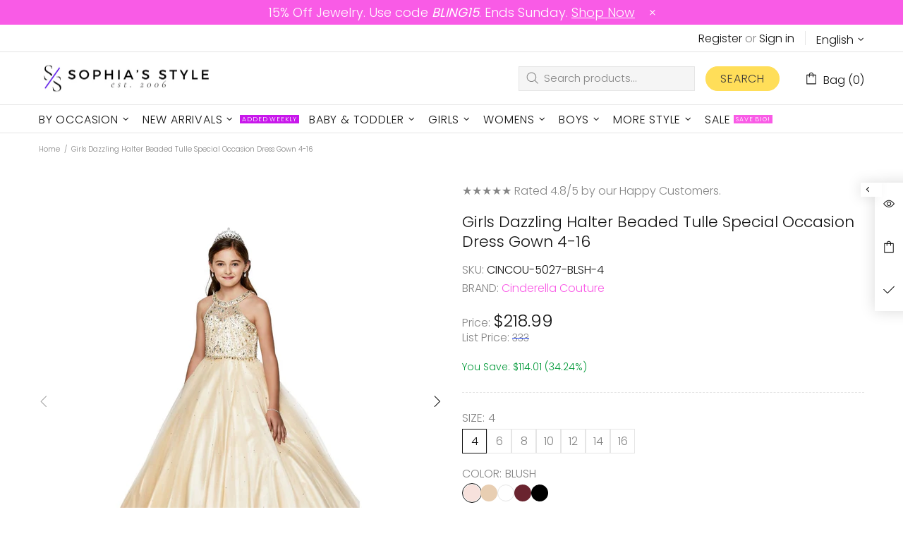

--- FILE ---
content_type: text/javascript; charset=utf-8
request_url: https://sophiasstyle.com/products/5027-girls-dazzling-halter-beaded-tulle-special-occasion-dress-4-16.js
body_size: 2887
content:
{"id":7349800632460,"title":"Girls Dazzling Halter Beaded Tulle Special Occasion Dress Gown 4-16","handle":"5027-girls-dazzling-halter-beaded-tulle-special-occasion-dress-4-16","description":"\u003cp\u003e\u003cspan\u003eIntroducing a gorgeous gown by Cinderella Couture, a breathtaking ensemble that combines elegance and charm to make your little princess shine on any special occasion.\u003c\/span\u003e\u003cbr\u003e\u003cbr\u003e\u003cspan\u003eThe halter neckline adds a touch of grace and showcases her delicate shoulders, while providing a secure and comfortable fit.\u003c\/span\u003e\u003cbr\u003e\u003cbr\u003e\u003cspan\u003eCrafted with meticulous attention to detail, this dress features a dazzling array of intricate beadwork that adds a touch of sparkle and glamour. The beads cascade down the bodice creating a mesmerizing effect that will make her feel like a true princess.\u003c\/span\u003e\u003cbr\u003e\u003cbr\u003e\u003cspan\u003eThe tulle skirt flows gracefully, offering a light and ethereal feel as she twirls and dances. It adds a touch of whimsy and femininity, making her feel like she's stepped right out of a fairytale.\u003c\/span\u003e\u003cbr\u003e\u003cbr\u003e\u003cspan\u003eDesigned with both style and comfort in mind, this special occasion dress is made from high-quality materials that are soft and gentle on her delicate skin. The carefully crafted construction ensures a comfortable fit, allowing her to move freely and enjoy every moment of the occasion.\u003c\/span\u003e\u003cbr\u003e\u003cbr\u003e\u003cspan\u003eWhether it's a wedding, pageant, birthday party, or any other special event, this very special piece by Cinderella Couture will make your little one feel like the belle of the ball. It's a true masterpiece that combines elegance, sparkle, and grace, creating a lasting impression that will be cherished for years to come.\u003c\/span\u003e\u003c\/p\u003e","published_at":"2023-07-27T04:58:48-04:00","created_at":"2023-07-27T03:18:15-04:00","vendor":"Cinderella Couture","type":"Dress","tags":["(4-6X) Little Girls Easter Dresses","(4-6X) Little Girls Flower Dresses","(4-6X) Little Girls Pageant Dresses","(7-16) Big Girls Flower Dresses","(7-16) Big Girls Pageant Dresses","10","14","16","4","6","8","Black","Cinderella Couture Girls Clothes","Dress","Dresses","Easter Dresses for Girls","Flower Girl","Flower Girl Dresses","Formal Dress for Girls","Girls","Girls Brands","Girls Clothes","Girls Dresses","Girls Junior Bridesmaid Dresses","Girls Pageant Dresses","Light Pink","Little","Little Girls Clothing 4 6X","Pageant","Pageant Clothes","Pink Blush Flower Girl Dresses","regular_priced","Special Occasion","Spring","Sweet Sixteen","Tulle \u0026 Tutu Flower Girl Dresses"],"price":21899,"price_min":21899,"price_max":23999,"available":true,"price_varies":true,"compare_at_price":0,"compare_at_price_min":0,"compare_at_price_max":0,"compare_at_price_varies":false,"variants":[{"id":41660259532940,"title":"4 \/ Blush","option1":"4","option2":"Blush","option3":null,"sku":"CINCOU-5027-BLSH-4","requires_shipping":true,"taxable":true,"featured_image":{"id":31961799688332,"product_id":7349800632460,"position":2,"created_at":"2023-07-27T03:18:15-04:00","updated_at":"2023-07-27T04:58:03-04:00","alt":"Girls Dazzling Halter Beaded Tulle Special Occasion Dress 4-16 - SophiasStyle.com","width":1001,"height":1001,"src":"https:\/\/cdn.shopify.com\/s\/files\/1\/0303\/8344\/0012\/products\/5027_BLUSH_L_0_2_e3d407db-2325-4199-9d97-e25a24d50a18.jpg?v=1690448283","variant_ids":[41660259532940,41660259565708,41660259598476,41660259631244,41660259664012,41660259696780,41660259729548]},"available":true,"name":"Girls Dazzling Halter Beaded Tulle Special Occasion Dress Gown 4-16 - 4 \/ Blush","public_title":"4 \/ Blush","options":["4","Blush"],"price":21899,"weight":599,"compare_at_price":0,"inventory_management":"shopify","barcode":"655302287149","featured_media":{"alt":"Girls Dazzling Halter Beaded Tulle Special Occasion Dress 4-16 - SophiasStyle.com","id":24326723043468,"position":2,"preview_image":{"aspect_ratio":1.0,"height":1001,"width":1001,"src":"https:\/\/cdn.shopify.com\/s\/files\/1\/0303\/8344\/0012\/products\/5027_BLUSH_L_0_2_e3d407db-2325-4199-9d97-e25a24d50a18.jpg?v=1690448283"}},"requires_selling_plan":false,"selling_plan_allocations":[]},{"id":41660259565708,"title":"6 \/ Blush","option1":"6","option2":"Blush","option3":null,"sku":"CINCOU-5027-BLSH-6","requires_shipping":true,"taxable":true,"featured_image":{"id":31961799688332,"product_id":7349800632460,"position":2,"created_at":"2023-07-27T03:18:15-04:00","updated_at":"2023-07-27T04:58:03-04:00","alt":"Girls Dazzling Halter Beaded Tulle Special Occasion Dress 4-16 - SophiasStyle.com","width":1001,"height":1001,"src":"https:\/\/cdn.shopify.com\/s\/files\/1\/0303\/8344\/0012\/products\/5027_BLUSH_L_0_2_e3d407db-2325-4199-9d97-e25a24d50a18.jpg?v=1690448283","variant_ids":[41660259532940,41660259565708,41660259598476,41660259631244,41660259664012,41660259696780,41660259729548]},"available":true,"name":"Girls Dazzling Halter Beaded Tulle Special Occasion Dress Gown 4-16 - 6 \/ Blush","public_title":"6 \/ Blush","options":["6","Blush"],"price":21899,"weight":680,"compare_at_price":0,"inventory_management":"shopify","barcode":"655302287156","featured_media":{"alt":"Girls Dazzling Halter Beaded Tulle Special Occasion Dress 4-16 - SophiasStyle.com","id":24326723043468,"position":2,"preview_image":{"aspect_ratio":1.0,"height":1001,"width":1001,"src":"https:\/\/cdn.shopify.com\/s\/files\/1\/0303\/8344\/0012\/products\/5027_BLUSH_L_0_2_e3d407db-2325-4199-9d97-e25a24d50a18.jpg?v=1690448283"}},"requires_selling_plan":false,"selling_plan_allocations":[]},{"id":41660259598476,"title":"8 \/ Blush","option1":"8","option2":"Blush","option3":null,"sku":"CINCOU-5027-BLSH-8","requires_shipping":true,"taxable":true,"featured_image":{"id":31961799688332,"product_id":7349800632460,"position":2,"created_at":"2023-07-27T03:18:15-04:00","updated_at":"2023-07-27T04:58:03-04:00","alt":"Girls Dazzling Halter Beaded Tulle Special Occasion Dress 4-16 - SophiasStyle.com","width":1001,"height":1001,"src":"https:\/\/cdn.shopify.com\/s\/files\/1\/0303\/8344\/0012\/products\/5027_BLUSH_L_0_2_e3d407db-2325-4199-9d97-e25a24d50a18.jpg?v=1690448283","variant_ids":[41660259532940,41660259565708,41660259598476,41660259631244,41660259664012,41660259696780,41660259729548]},"available":false,"name":"Girls Dazzling Halter Beaded Tulle Special Occasion Dress Gown 4-16 - 8 \/ Blush","public_title":"8 \/ Blush","options":["8","Blush"],"price":21899,"weight":794,"compare_at_price":0,"inventory_management":"shopify","barcode":"655302287163","featured_media":{"alt":"Girls Dazzling Halter Beaded Tulle Special Occasion Dress 4-16 - SophiasStyle.com","id":24326723043468,"position":2,"preview_image":{"aspect_ratio":1.0,"height":1001,"width":1001,"src":"https:\/\/cdn.shopify.com\/s\/files\/1\/0303\/8344\/0012\/products\/5027_BLUSH_L_0_2_e3d407db-2325-4199-9d97-e25a24d50a18.jpg?v=1690448283"}},"requires_selling_plan":false,"selling_plan_allocations":[]},{"id":41660259631244,"title":"10 \/ Blush","option1":"10","option2":"Blush","option3":null,"sku":"CINCOU-5027-BLSH-10","requires_shipping":true,"taxable":true,"featured_image":{"id":31961799688332,"product_id":7349800632460,"position":2,"created_at":"2023-07-27T03:18:15-04:00","updated_at":"2023-07-27T04:58:03-04:00","alt":"Girls Dazzling Halter Beaded Tulle Special Occasion Dress 4-16 - SophiasStyle.com","width":1001,"height":1001,"src":"https:\/\/cdn.shopify.com\/s\/files\/1\/0303\/8344\/0012\/products\/5027_BLUSH_L_0_2_e3d407db-2325-4199-9d97-e25a24d50a18.jpg?v=1690448283","variant_ids":[41660259532940,41660259565708,41660259598476,41660259631244,41660259664012,41660259696780,41660259729548]},"available":true,"name":"Girls Dazzling Halter Beaded Tulle Special Occasion Dress Gown 4-16 - 10 \/ Blush","public_title":"10 \/ Blush","options":["10","Blush"],"price":21899,"weight":966,"compare_at_price":0,"inventory_management":"shopify","barcode":"655302287170","featured_media":{"alt":"Girls Dazzling Halter Beaded Tulle Special Occasion Dress 4-16 - SophiasStyle.com","id":24326723043468,"position":2,"preview_image":{"aspect_ratio":1.0,"height":1001,"width":1001,"src":"https:\/\/cdn.shopify.com\/s\/files\/1\/0303\/8344\/0012\/products\/5027_BLUSH_L_0_2_e3d407db-2325-4199-9d97-e25a24d50a18.jpg?v=1690448283"}},"requires_selling_plan":false,"selling_plan_allocations":[]},{"id":41660259664012,"title":"12 \/ Blush","option1":"12","option2":"Blush","option3":null,"sku":"CINCOU-5027-BLSH-12","requires_shipping":true,"taxable":true,"featured_image":{"id":31961799688332,"product_id":7349800632460,"position":2,"created_at":"2023-07-27T03:18:15-04:00","updated_at":"2023-07-27T04:58:03-04:00","alt":"Girls Dazzling Halter Beaded Tulle Special Occasion Dress 4-16 - SophiasStyle.com","width":1001,"height":1001,"src":"https:\/\/cdn.shopify.com\/s\/files\/1\/0303\/8344\/0012\/products\/5027_BLUSH_L_0_2_e3d407db-2325-4199-9d97-e25a24d50a18.jpg?v=1690448283","variant_ids":[41660259532940,41660259565708,41660259598476,41660259631244,41660259664012,41660259696780,41660259729548]},"available":true,"name":"Girls Dazzling Halter Beaded Tulle Special Occasion Dress Gown 4-16 - 12 \/ Blush","public_title":"12 \/ Blush","options":["12","Blush"],"price":21899,"weight":1134,"compare_at_price":0,"inventory_management":"shopify","barcode":"655302287187","featured_media":{"alt":"Girls Dazzling Halter Beaded Tulle Special Occasion Dress 4-16 - SophiasStyle.com","id":24326723043468,"position":2,"preview_image":{"aspect_ratio":1.0,"height":1001,"width":1001,"src":"https:\/\/cdn.shopify.com\/s\/files\/1\/0303\/8344\/0012\/products\/5027_BLUSH_L_0_2_e3d407db-2325-4199-9d97-e25a24d50a18.jpg?v=1690448283"}},"requires_selling_plan":false,"selling_plan_allocations":[]},{"id":41660259696780,"title":"14 \/ Blush","option1":"14","option2":"Blush","option3":null,"sku":"CINCOU-X5027-BLSH-14","requires_shipping":true,"taxable":true,"featured_image":{"id":31961799688332,"product_id":7349800632460,"position":2,"created_at":"2023-07-27T03:18:15-04:00","updated_at":"2023-07-27T04:58:03-04:00","alt":"Girls Dazzling Halter Beaded Tulle Special Occasion Dress 4-16 - SophiasStyle.com","width":1001,"height":1001,"src":"https:\/\/cdn.shopify.com\/s\/files\/1\/0303\/8344\/0012\/products\/5027_BLUSH_L_0_2_e3d407db-2325-4199-9d97-e25a24d50a18.jpg?v=1690448283","variant_ids":[41660259532940,41660259565708,41660259598476,41660259631244,41660259664012,41660259696780,41660259729548]},"available":true,"name":"Girls Dazzling Halter Beaded Tulle Special Occasion Dress Gown 4-16 - 14 \/ Blush","public_title":"14 \/ Blush","options":["14","Blush"],"price":23999,"weight":1247,"compare_at_price":0,"inventory_management":"shopify","barcode":"655302287194","featured_media":{"alt":"Girls Dazzling Halter Beaded Tulle Special Occasion Dress 4-16 - SophiasStyle.com","id":24326723043468,"position":2,"preview_image":{"aspect_ratio":1.0,"height":1001,"width":1001,"src":"https:\/\/cdn.shopify.com\/s\/files\/1\/0303\/8344\/0012\/products\/5027_BLUSH_L_0_2_e3d407db-2325-4199-9d97-e25a24d50a18.jpg?v=1690448283"}},"requires_selling_plan":false,"selling_plan_allocations":[]},{"id":41660259729548,"title":"16 \/ Blush","option1":"16","option2":"Blush","option3":null,"sku":"CINCOU-X5027-BLSH-16","requires_shipping":true,"taxable":true,"featured_image":{"id":31961799688332,"product_id":7349800632460,"position":2,"created_at":"2023-07-27T03:18:15-04:00","updated_at":"2023-07-27T04:58:03-04:00","alt":"Girls Dazzling Halter Beaded Tulle Special Occasion Dress 4-16 - SophiasStyle.com","width":1001,"height":1001,"src":"https:\/\/cdn.shopify.com\/s\/files\/1\/0303\/8344\/0012\/products\/5027_BLUSH_L_0_2_e3d407db-2325-4199-9d97-e25a24d50a18.jpg?v=1690448283","variant_ids":[41660259532940,41660259565708,41660259598476,41660259631244,41660259664012,41660259696780,41660259729548]},"available":true,"name":"Girls Dazzling Halter Beaded Tulle Special Occasion Dress Gown 4-16 - 16 \/ Blush","public_title":"16 \/ Blush","options":["16","Blush"],"price":23999,"weight":1361,"compare_at_price":0,"inventory_management":"shopify","barcode":"655302287200","featured_media":{"alt":"Girls Dazzling Halter Beaded Tulle Special Occasion Dress 4-16 - SophiasStyle.com","id":24326723043468,"position":2,"preview_image":{"aspect_ratio":1.0,"height":1001,"width":1001,"src":"https:\/\/cdn.shopify.com\/s\/files\/1\/0303\/8344\/0012\/products\/5027_BLUSH_L_0_2_e3d407db-2325-4199-9d97-e25a24d50a18.jpg?v=1690448283"}},"requires_selling_plan":false,"selling_plan_allocations":[]},{"id":41660259762316,"title":"4 \/ Champagne","option1":"4","option2":"Champagne","option3":null,"sku":"CINCOU-5027-CHAM-4","requires_shipping":true,"taxable":true,"featured_image":{"id":31961799917708,"product_id":7349800632460,"position":1,"created_at":"2023-07-27T03:18:15-04:00","updated_at":"2025-10-03T11:01:28-04:00","alt":"Girls Dazzling Halter Beaded Tulle Special Occasion Dress 4-16 - SophiasStyle.com","width":1200,"height":1200,"src":"https:\/\/cdn.shopify.com\/s\/files\/1\/0303\/8344\/0012\/products\/special-occasion-dress-champagne-1_1_b28f895e-9fbb-4b1b-82d8-27de1ae904c8.jpg?v=1759503688","variant_ids":[41660259762316,41660259795084,41660259827852,41660259860620,41660259893388,41660259926156,41660259958924]},"available":true,"name":"Girls Dazzling Halter Beaded Tulle Special Occasion Dress Gown 4-16 - 4 \/ Champagne","public_title":"4 \/ Champagne","options":["4","Champagne"],"price":21899,"weight":599,"compare_at_price":0,"inventory_management":"shopify","barcode":"655302287217","featured_media":{"alt":"Girls Dazzling Halter Beaded Tulle Special Occasion Dress 4-16 - SophiasStyle.com","id":24326723272844,"position":1,"preview_image":{"aspect_ratio":1.0,"height":1200,"width":1200,"src":"https:\/\/cdn.shopify.com\/s\/files\/1\/0303\/8344\/0012\/products\/special-occasion-dress-champagne-1_1_b28f895e-9fbb-4b1b-82d8-27de1ae904c8.jpg?v=1759503688"}},"requires_selling_plan":false,"selling_plan_allocations":[]},{"id":41660259795084,"title":"6 \/ Champagne","option1":"6","option2":"Champagne","option3":null,"sku":"CINCOU-5027-CHAM-6","requires_shipping":true,"taxable":true,"featured_image":{"id":31961799917708,"product_id":7349800632460,"position":1,"created_at":"2023-07-27T03:18:15-04:00","updated_at":"2025-10-03T11:01:28-04:00","alt":"Girls Dazzling Halter Beaded Tulle Special Occasion Dress 4-16 - SophiasStyle.com","width":1200,"height":1200,"src":"https:\/\/cdn.shopify.com\/s\/files\/1\/0303\/8344\/0012\/products\/special-occasion-dress-champagne-1_1_b28f895e-9fbb-4b1b-82d8-27de1ae904c8.jpg?v=1759503688","variant_ids":[41660259762316,41660259795084,41660259827852,41660259860620,41660259893388,41660259926156,41660259958924]},"available":true,"name":"Girls Dazzling Halter Beaded Tulle Special Occasion Dress Gown 4-16 - 6 \/ Champagne","public_title":"6 \/ Champagne","options":["6","Champagne"],"price":21899,"weight":680,"compare_at_price":0,"inventory_management":"shopify","barcode":"655302287224","featured_media":{"alt":"Girls Dazzling Halter Beaded Tulle Special Occasion Dress 4-16 - SophiasStyle.com","id":24326723272844,"position":1,"preview_image":{"aspect_ratio":1.0,"height":1200,"width":1200,"src":"https:\/\/cdn.shopify.com\/s\/files\/1\/0303\/8344\/0012\/products\/special-occasion-dress-champagne-1_1_b28f895e-9fbb-4b1b-82d8-27de1ae904c8.jpg?v=1759503688"}},"requires_selling_plan":false,"selling_plan_allocations":[]},{"id":41660259827852,"title":"8 \/ Champagne","option1":"8","option2":"Champagne","option3":null,"sku":"CINCOU-5027-CHAM-8","requires_shipping":true,"taxable":true,"featured_image":{"id":31961799917708,"product_id":7349800632460,"position":1,"created_at":"2023-07-27T03:18:15-04:00","updated_at":"2025-10-03T11:01:28-04:00","alt":"Girls Dazzling Halter Beaded Tulle Special Occasion Dress 4-16 - SophiasStyle.com","width":1200,"height":1200,"src":"https:\/\/cdn.shopify.com\/s\/files\/1\/0303\/8344\/0012\/products\/special-occasion-dress-champagne-1_1_b28f895e-9fbb-4b1b-82d8-27de1ae904c8.jpg?v=1759503688","variant_ids":[41660259762316,41660259795084,41660259827852,41660259860620,41660259893388,41660259926156,41660259958924]},"available":true,"name":"Girls Dazzling Halter Beaded Tulle Special Occasion Dress Gown 4-16 - 8 \/ Champagne","public_title":"8 \/ Champagne","options":["8","Champagne"],"price":21899,"weight":794,"compare_at_price":0,"inventory_management":"shopify","barcode":"655302287231","featured_media":{"alt":"Girls Dazzling Halter Beaded Tulle Special Occasion Dress 4-16 - SophiasStyle.com","id":24326723272844,"position":1,"preview_image":{"aspect_ratio":1.0,"height":1200,"width":1200,"src":"https:\/\/cdn.shopify.com\/s\/files\/1\/0303\/8344\/0012\/products\/special-occasion-dress-champagne-1_1_b28f895e-9fbb-4b1b-82d8-27de1ae904c8.jpg?v=1759503688"}},"requires_selling_plan":false,"selling_plan_allocations":[]},{"id":41660259860620,"title":"10 \/ Champagne","option1":"10","option2":"Champagne","option3":null,"sku":"CINCOU-5027-CHAM-10","requires_shipping":true,"taxable":true,"featured_image":{"id":31961799917708,"product_id":7349800632460,"position":1,"created_at":"2023-07-27T03:18:15-04:00","updated_at":"2025-10-03T11:01:28-04:00","alt":"Girls Dazzling Halter Beaded Tulle Special Occasion Dress 4-16 - SophiasStyle.com","width":1200,"height":1200,"src":"https:\/\/cdn.shopify.com\/s\/files\/1\/0303\/8344\/0012\/products\/special-occasion-dress-champagne-1_1_b28f895e-9fbb-4b1b-82d8-27de1ae904c8.jpg?v=1759503688","variant_ids":[41660259762316,41660259795084,41660259827852,41660259860620,41660259893388,41660259926156,41660259958924]},"available":true,"name":"Girls Dazzling Halter Beaded Tulle Special Occasion Dress Gown 4-16 - 10 \/ Champagne","public_title":"10 \/ Champagne","options":["10","Champagne"],"price":21899,"weight":966,"compare_at_price":0,"inventory_management":"shopify","barcode":"655302287248","featured_media":{"alt":"Girls Dazzling Halter Beaded Tulle Special Occasion Dress 4-16 - SophiasStyle.com","id":24326723272844,"position":1,"preview_image":{"aspect_ratio":1.0,"height":1200,"width":1200,"src":"https:\/\/cdn.shopify.com\/s\/files\/1\/0303\/8344\/0012\/products\/special-occasion-dress-champagne-1_1_b28f895e-9fbb-4b1b-82d8-27de1ae904c8.jpg?v=1759503688"}},"requires_selling_plan":false,"selling_plan_allocations":[]},{"id":41660259893388,"title":"12 \/ Champagne","option1":"12","option2":"Champagne","option3":null,"sku":"CINCOU-5027-CHAM-12","requires_shipping":true,"taxable":true,"featured_image":{"id":31961799917708,"product_id":7349800632460,"position":1,"created_at":"2023-07-27T03:18:15-04:00","updated_at":"2025-10-03T11:01:28-04:00","alt":"Girls Dazzling Halter Beaded Tulle Special Occasion Dress 4-16 - SophiasStyle.com","width":1200,"height":1200,"src":"https:\/\/cdn.shopify.com\/s\/files\/1\/0303\/8344\/0012\/products\/special-occasion-dress-champagne-1_1_b28f895e-9fbb-4b1b-82d8-27de1ae904c8.jpg?v=1759503688","variant_ids":[41660259762316,41660259795084,41660259827852,41660259860620,41660259893388,41660259926156,41660259958924]},"available":true,"name":"Girls Dazzling Halter Beaded Tulle Special Occasion Dress Gown 4-16 - 12 \/ Champagne","public_title":"12 \/ Champagne","options":["12","Champagne"],"price":21899,"weight":1134,"compare_at_price":0,"inventory_management":"shopify","barcode":"655302287255","featured_media":{"alt":"Girls Dazzling Halter Beaded Tulle Special Occasion Dress 4-16 - SophiasStyle.com","id":24326723272844,"position":1,"preview_image":{"aspect_ratio":1.0,"height":1200,"width":1200,"src":"https:\/\/cdn.shopify.com\/s\/files\/1\/0303\/8344\/0012\/products\/special-occasion-dress-champagne-1_1_b28f895e-9fbb-4b1b-82d8-27de1ae904c8.jpg?v=1759503688"}},"requires_selling_plan":false,"selling_plan_allocations":[]},{"id":41660259926156,"title":"14 \/ Champagne","option1":"14","option2":"Champagne","option3":null,"sku":"CINCOU-X5027-CHAM-14","requires_shipping":true,"taxable":true,"featured_image":{"id":31961799917708,"product_id":7349800632460,"position":1,"created_at":"2023-07-27T03:18:15-04:00","updated_at":"2025-10-03T11:01:28-04:00","alt":"Girls Dazzling Halter Beaded Tulle Special Occasion Dress 4-16 - SophiasStyle.com","width":1200,"height":1200,"src":"https:\/\/cdn.shopify.com\/s\/files\/1\/0303\/8344\/0012\/products\/special-occasion-dress-champagne-1_1_b28f895e-9fbb-4b1b-82d8-27de1ae904c8.jpg?v=1759503688","variant_ids":[41660259762316,41660259795084,41660259827852,41660259860620,41660259893388,41660259926156,41660259958924]},"available":true,"name":"Girls Dazzling Halter Beaded Tulle Special Occasion Dress Gown 4-16 - 14 \/ Champagne","public_title":"14 \/ Champagne","options":["14","Champagne"],"price":23999,"weight":1247,"compare_at_price":0,"inventory_management":"shopify","barcode":"655302287262","featured_media":{"alt":"Girls Dazzling Halter Beaded Tulle Special Occasion Dress 4-16 - SophiasStyle.com","id":24326723272844,"position":1,"preview_image":{"aspect_ratio":1.0,"height":1200,"width":1200,"src":"https:\/\/cdn.shopify.com\/s\/files\/1\/0303\/8344\/0012\/products\/special-occasion-dress-champagne-1_1_b28f895e-9fbb-4b1b-82d8-27de1ae904c8.jpg?v=1759503688"}},"requires_selling_plan":false,"selling_plan_allocations":[]},{"id":41660259958924,"title":"16 \/ Champagne","option1":"16","option2":"Champagne","option3":null,"sku":"CINCOU-X5027-CHAM-16","requires_shipping":true,"taxable":true,"featured_image":{"id":31961799917708,"product_id":7349800632460,"position":1,"created_at":"2023-07-27T03:18:15-04:00","updated_at":"2025-10-03T11:01:28-04:00","alt":"Girls Dazzling Halter Beaded Tulle Special Occasion Dress 4-16 - SophiasStyle.com","width":1200,"height":1200,"src":"https:\/\/cdn.shopify.com\/s\/files\/1\/0303\/8344\/0012\/products\/special-occasion-dress-champagne-1_1_b28f895e-9fbb-4b1b-82d8-27de1ae904c8.jpg?v=1759503688","variant_ids":[41660259762316,41660259795084,41660259827852,41660259860620,41660259893388,41660259926156,41660259958924]},"available":true,"name":"Girls Dazzling Halter Beaded Tulle Special Occasion Dress Gown 4-16 - 16 \/ Champagne","public_title":"16 \/ Champagne","options":["16","Champagne"],"price":23999,"weight":1361,"compare_at_price":0,"inventory_management":"shopify","barcode":"655302287279","featured_media":{"alt":"Girls Dazzling Halter Beaded Tulle Special Occasion Dress 4-16 - SophiasStyle.com","id":24326723272844,"position":1,"preview_image":{"aspect_ratio":1.0,"height":1200,"width":1200,"src":"https:\/\/cdn.shopify.com\/s\/files\/1\/0303\/8344\/0012\/products\/special-occasion-dress-champagne-1_1_b28f895e-9fbb-4b1b-82d8-27de1ae904c8.jpg?v=1759503688"}},"requires_selling_plan":false,"selling_plan_allocations":[]},{"id":41660259991692,"title":"4 \/ Royal Blue","option1":"4","option2":"Royal Blue","option3":null,"sku":"CINCOU-5027-ROY-4","requires_shipping":true,"taxable":true,"featured_image":{"id":31961927352460,"product_id":7349800632460,"position":9,"created_at":"2023-07-27T04:35:27-04:00","updated_at":"2023-07-27T04:35:29-04:00","alt":"Girls Dazzling Halter Beaded Tulle Special Occasion Dress Gown 4-16 - SophiasStyle.com","width":1001,"height":1001,"src":"https:\/\/cdn.shopify.com\/s\/files\/1\/0303\/8344\/0012\/files\/Cinderella-Couture-5027-Royal-Blue-Pageant-Dress_5f20fbf6-ec71-4603-b192-d7d0829abf21.jpg?v=1690446929","variant_ids":[41660259991692,41660260024460,41660260057228,41660260089996,41660260122764,41660260155532,41660260188300]},"available":false,"name":"Girls Dazzling Halter Beaded Tulle Special Occasion Dress Gown 4-16 - 4 \/ Royal Blue","public_title":"4 \/ Royal Blue","options":["4","Royal Blue"],"price":21899,"weight":599,"compare_at_price":0,"inventory_management":"shopify","barcode":"655302287286","featured_media":{"alt":"Girls Dazzling Halter Beaded Tulle Special Occasion Dress Gown 4-16 - SophiasStyle.com","id":24326850936972,"position":9,"preview_image":{"aspect_ratio":1.0,"height":1001,"width":1001,"src":"https:\/\/cdn.shopify.com\/s\/files\/1\/0303\/8344\/0012\/files\/Cinderella-Couture-5027-Royal-Blue-Pageant-Dress_5f20fbf6-ec71-4603-b192-d7d0829abf21.jpg?v=1690446929"}},"requires_selling_plan":false,"selling_plan_allocations":[]},{"id":41660260024460,"title":"6 \/ Royal Blue","option1":"6","option2":"Royal Blue","option3":null,"sku":"CINCOU-5027-ROY-6","requires_shipping":true,"taxable":true,"featured_image":{"id":31961927352460,"product_id":7349800632460,"position":9,"created_at":"2023-07-27T04:35:27-04:00","updated_at":"2023-07-27T04:35:29-04:00","alt":"Girls Dazzling Halter Beaded Tulle Special Occasion Dress Gown 4-16 - SophiasStyle.com","width":1001,"height":1001,"src":"https:\/\/cdn.shopify.com\/s\/files\/1\/0303\/8344\/0012\/files\/Cinderella-Couture-5027-Royal-Blue-Pageant-Dress_5f20fbf6-ec71-4603-b192-d7d0829abf21.jpg?v=1690446929","variant_ids":[41660259991692,41660260024460,41660260057228,41660260089996,41660260122764,41660260155532,41660260188300]},"available":false,"name":"Girls Dazzling Halter Beaded Tulle Special Occasion Dress Gown 4-16 - 6 \/ Royal Blue","public_title":"6 \/ Royal Blue","options":["6","Royal Blue"],"price":21899,"weight":680,"compare_at_price":0,"inventory_management":"shopify","barcode":"655302287293","featured_media":{"alt":"Girls Dazzling Halter Beaded Tulle Special Occasion Dress Gown 4-16 - SophiasStyle.com","id":24326850936972,"position":9,"preview_image":{"aspect_ratio":1.0,"height":1001,"width":1001,"src":"https:\/\/cdn.shopify.com\/s\/files\/1\/0303\/8344\/0012\/files\/Cinderella-Couture-5027-Royal-Blue-Pageant-Dress_5f20fbf6-ec71-4603-b192-d7d0829abf21.jpg?v=1690446929"}},"requires_selling_plan":false,"selling_plan_allocations":[]},{"id":41660260057228,"title":"8 \/ Royal Blue","option1":"8","option2":"Royal Blue","option3":null,"sku":"CINCOU-5027-ROY-8","requires_shipping":true,"taxable":true,"featured_image":{"id":31961927352460,"product_id":7349800632460,"position":9,"created_at":"2023-07-27T04:35:27-04:00","updated_at":"2023-07-27T04:35:29-04:00","alt":"Girls Dazzling Halter Beaded Tulle Special Occasion Dress Gown 4-16 - SophiasStyle.com","width":1001,"height":1001,"src":"https:\/\/cdn.shopify.com\/s\/files\/1\/0303\/8344\/0012\/files\/Cinderella-Couture-5027-Royal-Blue-Pageant-Dress_5f20fbf6-ec71-4603-b192-d7d0829abf21.jpg?v=1690446929","variant_ids":[41660259991692,41660260024460,41660260057228,41660260089996,41660260122764,41660260155532,41660260188300]},"available":false,"name":"Girls Dazzling Halter Beaded Tulle Special Occasion Dress Gown 4-16 - 8 \/ Royal Blue","public_title":"8 \/ Royal Blue","options":["8","Royal Blue"],"price":21899,"weight":794,"compare_at_price":0,"inventory_management":"shopify","barcode":"655302287309","featured_media":{"alt":"Girls Dazzling Halter Beaded Tulle Special Occasion Dress Gown 4-16 - SophiasStyle.com","id":24326850936972,"position":9,"preview_image":{"aspect_ratio":1.0,"height":1001,"width":1001,"src":"https:\/\/cdn.shopify.com\/s\/files\/1\/0303\/8344\/0012\/files\/Cinderella-Couture-5027-Royal-Blue-Pageant-Dress_5f20fbf6-ec71-4603-b192-d7d0829abf21.jpg?v=1690446929"}},"requires_selling_plan":false,"selling_plan_allocations":[]},{"id":41660260089996,"title":"10 \/ Royal Blue","option1":"10","option2":"Royal Blue","option3":null,"sku":"CINCOU-5027-ROY-10","requires_shipping":true,"taxable":true,"featured_image":{"id":31961927352460,"product_id":7349800632460,"position":9,"created_at":"2023-07-27T04:35:27-04:00","updated_at":"2023-07-27T04:35:29-04:00","alt":"Girls Dazzling Halter Beaded Tulle Special Occasion Dress Gown 4-16 - SophiasStyle.com","width":1001,"height":1001,"src":"https:\/\/cdn.shopify.com\/s\/files\/1\/0303\/8344\/0012\/files\/Cinderella-Couture-5027-Royal-Blue-Pageant-Dress_5f20fbf6-ec71-4603-b192-d7d0829abf21.jpg?v=1690446929","variant_ids":[41660259991692,41660260024460,41660260057228,41660260089996,41660260122764,41660260155532,41660260188300]},"available":false,"name":"Girls Dazzling Halter Beaded Tulle Special Occasion Dress Gown 4-16 - 10 \/ Royal Blue","public_title":"10 \/ Royal Blue","options":["10","Royal Blue"],"price":21899,"weight":966,"compare_at_price":0,"inventory_management":"shopify","barcode":"655302287316","featured_media":{"alt":"Girls Dazzling Halter Beaded Tulle Special Occasion Dress Gown 4-16 - SophiasStyle.com","id":24326850936972,"position":9,"preview_image":{"aspect_ratio":1.0,"height":1001,"width":1001,"src":"https:\/\/cdn.shopify.com\/s\/files\/1\/0303\/8344\/0012\/files\/Cinderella-Couture-5027-Royal-Blue-Pageant-Dress_5f20fbf6-ec71-4603-b192-d7d0829abf21.jpg?v=1690446929"}},"requires_selling_plan":false,"selling_plan_allocations":[]},{"id":41660260122764,"title":"12 \/ Royal Blue","option1":"12","option2":"Royal Blue","option3":null,"sku":"CINCOU-5027-ROY-12","requires_shipping":true,"taxable":true,"featured_image":{"id":31961927352460,"product_id":7349800632460,"position":9,"created_at":"2023-07-27T04:35:27-04:00","updated_at":"2023-07-27T04:35:29-04:00","alt":"Girls Dazzling Halter Beaded Tulle Special Occasion Dress Gown 4-16 - SophiasStyle.com","width":1001,"height":1001,"src":"https:\/\/cdn.shopify.com\/s\/files\/1\/0303\/8344\/0012\/files\/Cinderella-Couture-5027-Royal-Blue-Pageant-Dress_5f20fbf6-ec71-4603-b192-d7d0829abf21.jpg?v=1690446929","variant_ids":[41660259991692,41660260024460,41660260057228,41660260089996,41660260122764,41660260155532,41660260188300]},"available":false,"name":"Girls Dazzling Halter Beaded Tulle Special Occasion Dress Gown 4-16 - 12 \/ Royal Blue","public_title":"12 \/ Royal Blue","options":["12","Royal Blue"],"price":21899,"weight":1134,"compare_at_price":0,"inventory_management":"shopify","barcode":"655302287323","featured_media":{"alt":"Girls Dazzling Halter Beaded Tulle Special Occasion Dress Gown 4-16 - SophiasStyle.com","id":24326850936972,"position":9,"preview_image":{"aspect_ratio":1.0,"height":1001,"width":1001,"src":"https:\/\/cdn.shopify.com\/s\/files\/1\/0303\/8344\/0012\/files\/Cinderella-Couture-5027-Royal-Blue-Pageant-Dress_5f20fbf6-ec71-4603-b192-d7d0829abf21.jpg?v=1690446929"}},"requires_selling_plan":false,"selling_plan_allocations":[]},{"id":41660260155532,"title":"14 \/ Royal Blue","option1":"14","option2":"Royal Blue","option3":null,"sku":"CINCOU-X5027-ROY-14","requires_shipping":true,"taxable":true,"featured_image":{"id":31961927352460,"product_id":7349800632460,"position":9,"created_at":"2023-07-27T04:35:27-04:00","updated_at":"2023-07-27T04:35:29-04:00","alt":"Girls Dazzling Halter Beaded Tulle Special Occasion Dress Gown 4-16 - SophiasStyle.com","width":1001,"height":1001,"src":"https:\/\/cdn.shopify.com\/s\/files\/1\/0303\/8344\/0012\/files\/Cinderella-Couture-5027-Royal-Blue-Pageant-Dress_5f20fbf6-ec71-4603-b192-d7d0829abf21.jpg?v=1690446929","variant_ids":[41660259991692,41660260024460,41660260057228,41660260089996,41660260122764,41660260155532,41660260188300]},"available":false,"name":"Girls Dazzling Halter Beaded Tulle Special Occasion Dress Gown 4-16 - 14 \/ Royal Blue","public_title":"14 \/ Royal Blue","options":["14","Royal Blue"],"price":23999,"weight":1247,"compare_at_price":0,"inventory_management":"shopify","barcode":"655302287330","featured_media":{"alt":"Girls Dazzling Halter Beaded Tulle Special Occasion Dress Gown 4-16 - SophiasStyle.com","id":24326850936972,"position":9,"preview_image":{"aspect_ratio":1.0,"height":1001,"width":1001,"src":"https:\/\/cdn.shopify.com\/s\/files\/1\/0303\/8344\/0012\/files\/Cinderella-Couture-5027-Royal-Blue-Pageant-Dress_5f20fbf6-ec71-4603-b192-d7d0829abf21.jpg?v=1690446929"}},"requires_selling_plan":false,"selling_plan_allocations":[]},{"id":41660260188300,"title":"16 \/ Royal Blue","option1":"16","option2":"Royal Blue","option3":null,"sku":"CINCOU-X5027-ROY-16","requires_shipping":true,"taxable":true,"featured_image":{"id":31961927352460,"product_id":7349800632460,"position":9,"created_at":"2023-07-27T04:35:27-04:00","updated_at":"2023-07-27T04:35:29-04:00","alt":"Girls Dazzling Halter Beaded Tulle Special Occasion Dress Gown 4-16 - SophiasStyle.com","width":1001,"height":1001,"src":"https:\/\/cdn.shopify.com\/s\/files\/1\/0303\/8344\/0012\/files\/Cinderella-Couture-5027-Royal-Blue-Pageant-Dress_5f20fbf6-ec71-4603-b192-d7d0829abf21.jpg?v=1690446929","variant_ids":[41660259991692,41660260024460,41660260057228,41660260089996,41660260122764,41660260155532,41660260188300]},"available":false,"name":"Girls Dazzling Halter Beaded Tulle Special Occasion Dress Gown 4-16 - 16 \/ Royal Blue","public_title":"16 \/ Royal Blue","options":["16","Royal Blue"],"price":23999,"weight":1361,"compare_at_price":0,"inventory_management":"shopify","barcode":"655302287347","featured_media":{"alt":"Girls Dazzling Halter Beaded Tulle Special Occasion Dress Gown 4-16 - SophiasStyle.com","id":24326850936972,"position":9,"preview_image":{"aspect_ratio":1.0,"height":1001,"width":1001,"src":"https:\/\/cdn.shopify.com\/s\/files\/1\/0303\/8344\/0012\/files\/Cinderella-Couture-5027-Royal-Blue-Pageant-Dress_5f20fbf6-ec71-4603-b192-d7d0829abf21.jpg?v=1690446929"}},"requires_selling_plan":false,"selling_plan_allocations":[]},{"id":41660260221068,"title":"4 \/ White","option1":"4","option2":"White","option3":null,"sku":"CINCOU-5027-WHT-4","requires_shipping":true,"taxable":true,"featured_image":{"id":31961800016012,"product_id":7349800632460,"position":5,"created_at":"2023-07-27T03:18:15-04:00","updated_at":"2023-07-27T03:18:15-04:00","alt":"Girls Dazzling Halter Beaded Tulle Special Occasion Dress 4-16 - SophiasStyle.com","width":1500,"height":2000,"src":"https:\/\/cdn.shopify.com\/s\/files\/1\/0303\/8344\/0012\/products\/5027_WHITE_1_860fa397-64c2-46bf-84fd-f9716b5f27c0.jpg?v=1690442295","variant_ids":[41660260221068,41660260253836,41660260286604,41660260319372,41660260352140,41660260384908,41660260417676]},"available":true,"name":"Girls Dazzling Halter Beaded Tulle Special Occasion Dress Gown 4-16 - 4 \/ White","public_title":"4 \/ White","options":["4","White"],"price":21899,"weight":599,"compare_at_price":0,"inventory_management":"shopify","barcode":"703364697700","featured_media":{"alt":"Girls Dazzling Halter Beaded Tulle Special Occasion Dress 4-16 - SophiasStyle.com","id":24326723371148,"position":5,"preview_image":{"aspect_ratio":0.75,"height":2000,"width":1500,"src":"https:\/\/cdn.shopify.com\/s\/files\/1\/0303\/8344\/0012\/products\/5027_WHITE_1_860fa397-64c2-46bf-84fd-f9716b5f27c0.jpg?v=1690442295"}},"requires_selling_plan":false,"selling_plan_allocations":[]},{"id":41660260253836,"title":"6 \/ White","option1":"6","option2":"White","option3":null,"sku":"CINCOU-5027-WHT-6","requires_shipping":true,"taxable":true,"featured_image":{"id":31961800016012,"product_id":7349800632460,"position":5,"created_at":"2023-07-27T03:18:15-04:00","updated_at":"2023-07-27T03:18:15-04:00","alt":"Girls Dazzling Halter Beaded Tulle Special Occasion Dress 4-16 - SophiasStyle.com","width":1500,"height":2000,"src":"https:\/\/cdn.shopify.com\/s\/files\/1\/0303\/8344\/0012\/products\/5027_WHITE_1_860fa397-64c2-46bf-84fd-f9716b5f27c0.jpg?v=1690442295","variant_ids":[41660260221068,41660260253836,41660260286604,41660260319372,41660260352140,41660260384908,41660260417676]},"available":true,"name":"Girls Dazzling Halter Beaded Tulle Special Occasion Dress Gown 4-16 - 6 \/ White","public_title":"6 \/ White","options":["6","White"],"price":21899,"weight":680,"compare_at_price":0,"inventory_management":"shopify","barcode":"703364697717","featured_media":{"alt":"Girls Dazzling Halter Beaded Tulle Special Occasion Dress 4-16 - SophiasStyle.com","id":24326723371148,"position":5,"preview_image":{"aspect_ratio":0.75,"height":2000,"width":1500,"src":"https:\/\/cdn.shopify.com\/s\/files\/1\/0303\/8344\/0012\/products\/5027_WHITE_1_860fa397-64c2-46bf-84fd-f9716b5f27c0.jpg?v=1690442295"}},"requires_selling_plan":false,"selling_plan_allocations":[]},{"id":41660260286604,"title":"8 \/ White","option1":"8","option2":"White","option3":null,"sku":"CINCOU-5027-WHT-8","requires_shipping":true,"taxable":true,"featured_image":{"id":31961800016012,"product_id":7349800632460,"position":5,"created_at":"2023-07-27T03:18:15-04:00","updated_at":"2023-07-27T03:18:15-04:00","alt":"Girls Dazzling Halter Beaded Tulle Special Occasion Dress 4-16 - SophiasStyle.com","width":1500,"height":2000,"src":"https:\/\/cdn.shopify.com\/s\/files\/1\/0303\/8344\/0012\/products\/5027_WHITE_1_860fa397-64c2-46bf-84fd-f9716b5f27c0.jpg?v=1690442295","variant_ids":[41660260221068,41660260253836,41660260286604,41660260319372,41660260352140,41660260384908,41660260417676]},"available":false,"name":"Girls Dazzling Halter Beaded Tulle Special Occasion Dress Gown 4-16 - 8 \/ White","public_title":"8 \/ White","options":["8","White"],"price":21899,"weight":794,"compare_at_price":0,"inventory_management":"shopify","barcode":"","featured_media":{"alt":"Girls Dazzling Halter Beaded Tulle Special Occasion Dress 4-16 - SophiasStyle.com","id":24326723371148,"position":5,"preview_image":{"aspect_ratio":0.75,"height":2000,"width":1500,"src":"https:\/\/cdn.shopify.com\/s\/files\/1\/0303\/8344\/0012\/products\/5027_WHITE_1_860fa397-64c2-46bf-84fd-f9716b5f27c0.jpg?v=1690442295"}},"requires_selling_plan":false,"selling_plan_allocations":[]},{"id":41660260319372,"title":"10 \/ White","option1":"10","option2":"White","option3":null,"sku":"CINCOU-5027-WHT-10","requires_shipping":true,"taxable":true,"featured_image":{"id":31961800016012,"product_id":7349800632460,"position":5,"created_at":"2023-07-27T03:18:15-04:00","updated_at":"2023-07-27T03:18:15-04:00","alt":"Girls Dazzling Halter Beaded Tulle Special Occasion Dress 4-16 - SophiasStyle.com","width":1500,"height":2000,"src":"https:\/\/cdn.shopify.com\/s\/files\/1\/0303\/8344\/0012\/products\/5027_WHITE_1_860fa397-64c2-46bf-84fd-f9716b5f27c0.jpg?v=1690442295","variant_ids":[41660260221068,41660260253836,41660260286604,41660260319372,41660260352140,41660260384908,41660260417676]},"available":true,"name":"Girls Dazzling Halter Beaded Tulle Special Occasion Dress Gown 4-16 - 10 \/ White","public_title":"10 \/ White","options":["10","White"],"price":21899,"weight":966,"compare_at_price":0,"inventory_management":"shopify","barcode":"","featured_media":{"alt":"Girls Dazzling Halter Beaded Tulle Special Occasion Dress 4-16 - SophiasStyle.com","id":24326723371148,"position":5,"preview_image":{"aspect_ratio":0.75,"height":2000,"width":1500,"src":"https:\/\/cdn.shopify.com\/s\/files\/1\/0303\/8344\/0012\/products\/5027_WHITE_1_860fa397-64c2-46bf-84fd-f9716b5f27c0.jpg?v=1690442295"}},"requires_selling_plan":false,"selling_plan_allocations":[]},{"id":41660260352140,"title":"12 \/ White","option1":"12","option2":"White","option3":null,"sku":"CINCOU-X5027-WHT-12","requires_shipping":true,"taxable":true,"featured_image":{"id":31961800016012,"product_id":7349800632460,"position":5,"created_at":"2023-07-27T03:18:15-04:00","updated_at":"2023-07-27T03:18:15-04:00","alt":"Girls Dazzling Halter Beaded Tulle Special Occasion Dress 4-16 - SophiasStyle.com","width":1500,"height":2000,"src":"https:\/\/cdn.shopify.com\/s\/files\/1\/0303\/8344\/0012\/products\/5027_WHITE_1_860fa397-64c2-46bf-84fd-f9716b5f27c0.jpg?v=1690442295","variant_ids":[41660260221068,41660260253836,41660260286604,41660260319372,41660260352140,41660260384908,41660260417676]},"available":true,"name":"Girls Dazzling Halter Beaded Tulle Special Occasion Dress Gown 4-16 - 12 \/ White","public_title":"12 \/ White","options":["12","White"],"price":23999,"weight":1134,"compare_at_price":0,"inventory_management":"shopify","barcode":"","featured_media":{"alt":"Girls Dazzling Halter Beaded Tulle Special Occasion Dress 4-16 - SophiasStyle.com","id":24326723371148,"position":5,"preview_image":{"aspect_ratio":0.75,"height":2000,"width":1500,"src":"https:\/\/cdn.shopify.com\/s\/files\/1\/0303\/8344\/0012\/products\/5027_WHITE_1_860fa397-64c2-46bf-84fd-f9716b5f27c0.jpg?v=1690442295"}},"requires_selling_plan":false,"selling_plan_allocations":[]},{"id":41660260384908,"title":"14 \/ White","option1":"14","option2":"White","option3":null,"sku":"CINCOU-X5027-WHT-14","requires_shipping":true,"taxable":true,"featured_image":{"id":31961800016012,"product_id":7349800632460,"position":5,"created_at":"2023-07-27T03:18:15-04:00","updated_at":"2023-07-27T03:18:15-04:00","alt":"Girls Dazzling Halter Beaded Tulle Special Occasion Dress 4-16 - SophiasStyle.com","width":1500,"height":2000,"src":"https:\/\/cdn.shopify.com\/s\/files\/1\/0303\/8344\/0012\/products\/5027_WHITE_1_860fa397-64c2-46bf-84fd-f9716b5f27c0.jpg?v=1690442295","variant_ids":[41660260221068,41660260253836,41660260286604,41660260319372,41660260352140,41660260384908,41660260417676]},"available":true,"name":"Girls Dazzling Halter Beaded Tulle Special Occasion Dress Gown 4-16 - 14 \/ White","public_title":"14 \/ White","options":["14","White"],"price":23999,"weight":1247,"compare_at_price":0,"inventory_management":"shopify","barcode":"","featured_media":{"alt":"Girls Dazzling Halter Beaded Tulle Special Occasion Dress 4-16 - SophiasStyle.com","id":24326723371148,"position":5,"preview_image":{"aspect_ratio":0.75,"height":2000,"width":1500,"src":"https:\/\/cdn.shopify.com\/s\/files\/1\/0303\/8344\/0012\/products\/5027_WHITE_1_860fa397-64c2-46bf-84fd-f9716b5f27c0.jpg?v=1690442295"}},"requires_selling_plan":false,"selling_plan_allocations":[]},{"id":41660260417676,"title":"16 \/ White","option1":"16","option2":"White","option3":null,"sku":"CINCOU-X5027-WHT-16","requires_shipping":true,"taxable":true,"featured_image":{"id":31961800016012,"product_id":7349800632460,"position":5,"created_at":"2023-07-27T03:18:15-04:00","updated_at":"2023-07-27T03:18:15-04:00","alt":"Girls Dazzling Halter Beaded Tulle Special Occasion Dress 4-16 - SophiasStyle.com","width":1500,"height":2000,"src":"https:\/\/cdn.shopify.com\/s\/files\/1\/0303\/8344\/0012\/products\/5027_WHITE_1_860fa397-64c2-46bf-84fd-f9716b5f27c0.jpg?v=1690442295","variant_ids":[41660260221068,41660260253836,41660260286604,41660260319372,41660260352140,41660260384908,41660260417676]},"available":true,"name":"Girls Dazzling Halter Beaded Tulle Special Occasion Dress Gown 4-16 - 16 \/ White","public_title":"16 \/ White","options":["16","White"],"price":23999,"weight":1361,"compare_at_price":0,"inventory_management":"shopify","barcode":"","featured_media":{"alt":"Girls Dazzling Halter Beaded Tulle Special Occasion Dress 4-16 - SophiasStyle.com","id":24326723371148,"position":5,"preview_image":{"aspect_ratio":0.75,"height":2000,"width":1500,"src":"https:\/\/cdn.shopify.com\/s\/files\/1\/0303\/8344\/0012\/products\/5027_WHITE_1_860fa397-64c2-46bf-84fd-f9716b5f27c0.jpg?v=1690442295"}},"requires_selling_plan":false,"selling_plan_allocations":[]},{"id":41660260450444,"title":"4 \/ Burgundy","option1":"4","option2":"Burgundy","option3":null,"sku":"CINCOU-5027-BURG-4","requires_shipping":true,"taxable":true,"featured_image":{"id":31961800114316,"product_id":7349800632460,"position":6,"created_at":"2023-07-27T03:18:15-04:00","updated_at":"2023-07-27T03:18:15-04:00","alt":"Girls Dazzling Halter Beaded Tulle Special Occasion Dress 4-16 - SophiasStyle.com","width":1500,"height":2000,"src":"https:\/\/cdn.shopify.com\/s\/files\/1\/0303\/8344\/0012\/products\/5027_BURGUNDY_1_c94706e5-2811-4a66-a704-948c6790e54f.jpg?v=1690442295","variant_ids":[41660260450444,41660260483212,41660260515980,41660260548748,41660260581516,41660260614284,41660260647052]},"available":true,"name":"Girls Dazzling Halter Beaded Tulle Special Occasion Dress Gown 4-16 - 4 \/ Burgundy","public_title":"4 \/ Burgundy","options":["4","Burgundy"],"price":21899,"weight":599,"compare_at_price":0,"inventory_management":"shopify","barcode":"703364697779","featured_media":{"alt":"Girls Dazzling Halter Beaded Tulle Special Occasion Dress 4-16 - SophiasStyle.com","id":24326723469452,"position":6,"preview_image":{"aspect_ratio":0.75,"height":2000,"width":1500,"src":"https:\/\/cdn.shopify.com\/s\/files\/1\/0303\/8344\/0012\/products\/5027_BURGUNDY_1_c94706e5-2811-4a66-a704-948c6790e54f.jpg?v=1690442295"}},"requires_selling_plan":false,"selling_plan_allocations":[]},{"id":41660260483212,"title":"6 \/ Burgundy","option1":"6","option2":"Burgundy","option3":null,"sku":"CINCOU-5027-BURG-6","requires_shipping":true,"taxable":true,"featured_image":{"id":31961800114316,"product_id":7349800632460,"position":6,"created_at":"2023-07-27T03:18:15-04:00","updated_at":"2023-07-27T03:18:15-04:00","alt":"Girls Dazzling Halter Beaded Tulle Special Occasion Dress 4-16 - SophiasStyle.com","width":1500,"height":2000,"src":"https:\/\/cdn.shopify.com\/s\/files\/1\/0303\/8344\/0012\/products\/5027_BURGUNDY_1_c94706e5-2811-4a66-a704-948c6790e54f.jpg?v=1690442295","variant_ids":[41660260450444,41660260483212,41660260515980,41660260548748,41660260581516,41660260614284,41660260647052]},"available":true,"name":"Girls Dazzling Halter Beaded Tulle Special Occasion Dress Gown 4-16 - 6 \/ Burgundy","public_title":"6 \/ Burgundy","options":["6","Burgundy"],"price":21899,"weight":680,"compare_at_price":0,"inventory_management":"shopify","barcode":"703364697786","featured_media":{"alt":"Girls Dazzling Halter Beaded Tulle Special Occasion Dress 4-16 - SophiasStyle.com","id":24326723469452,"position":6,"preview_image":{"aspect_ratio":0.75,"height":2000,"width":1500,"src":"https:\/\/cdn.shopify.com\/s\/files\/1\/0303\/8344\/0012\/products\/5027_BURGUNDY_1_c94706e5-2811-4a66-a704-948c6790e54f.jpg?v=1690442295"}},"requires_selling_plan":false,"selling_plan_allocations":[]},{"id":41660260515980,"title":"8 \/ Burgundy","option1":"8","option2":"Burgundy","option3":null,"sku":"CINCOU-5027-BURG-8","requires_shipping":true,"taxable":true,"featured_image":{"id":31961800114316,"product_id":7349800632460,"position":6,"created_at":"2023-07-27T03:18:15-04:00","updated_at":"2023-07-27T03:18:15-04:00","alt":"Girls Dazzling Halter Beaded Tulle Special Occasion Dress 4-16 - SophiasStyle.com","width":1500,"height":2000,"src":"https:\/\/cdn.shopify.com\/s\/files\/1\/0303\/8344\/0012\/products\/5027_BURGUNDY_1_c94706e5-2811-4a66-a704-948c6790e54f.jpg?v=1690442295","variant_ids":[41660260450444,41660260483212,41660260515980,41660260548748,41660260581516,41660260614284,41660260647052]},"available":true,"name":"Girls Dazzling Halter Beaded Tulle Special Occasion Dress Gown 4-16 - 8 \/ Burgundy","public_title":"8 \/ Burgundy","options":["8","Burgundy"],"price":21899,"weight":794,"compare_at_price":0,"inventory_management":"shopify","barcode":"703364697793","featured_media":{"alt":"Girls Dazzling Halter Beaded Tulle Special Occasion Dress 4-16 - SophiasStyle.com","id":24326723469452,"position":6,"preview_image":{"aspect_ratio":0.75,"height":2000,"width":1500,"src":"https:\/\/cdn.shopify.com\/s\/files\/1\/0303\/8344\/0012\/products\/5027_BURGUNDY_1_c94706e5-2811-4a66-a704-948c6790e54f.jpg?v=1690442295"}},"requires_selling_plan":false,"selling_plan_allocations":[]},{"id":41660260548748,"title":"10 \/ Burgundy","option1":"10","option2":"Burgundy","option3":null,"sku":"CINCOU-5027-BURG-10","requires_shipping":true,"taxable":true,"featured_image":{"id":31961800114316,"product_id":7349800632460,"position":6,"created_at":"2023-07-27T03:18:15-04:00","updated_at":"2023-07-27T03:18:15-04:00","alt":"Girls Dazzling Halter Beaded Tulle Special Occasion Dress 4-16 - SophiasStyle.com","width":1500,"height":2000,"src":"https:\/\/cdn.shopify.com\/s\/files\/1\/0303\/8344\/0012\/products\/5027_BURGUNDY_1_c94706e5-2811-4a66-a704-948c6790e54f.jpg?v=1690442295","variant_ids":[41660260450444,41660260483212,41660260515980,41660260548748,41660260581516,41660260614284,41660260647052]},"available":true,"name":"Girls Dazzling Halter Beaded Tulle Special Occasion Dress Gown 4-16 - 10 \/ Burgundy","public_title":"10 \/ Burgundy","options":["10","Burgundy"],"price":21899,"weight":966,"compare_at_price":0,"inventory_management":"shopify","barcode":"703364697809","featured_media":{"alt":"Girls Dazzling Halter Beaded Tulle Special Occasion Dress 4-16 - SophiasStyle.com","id":24326723469452,"position":6,"preview_image":{"aspect_ratio":0.75,"height":2000,"width":1500,"src":"https:\/\/cdn.shopify.com\/s\/files\/1\/0303\/8344\/0012\/products\/5027_BURGUNDY_1_c94706e5-2811-4a66-a704-948c6790e54f.jpg?v=1690442295"}},"requires_selling_plan":false,"selling_plan_allocations":[]},{"id":41660260581516,"title":"12 \/ Burgundy","option1":"12","option2":"Burgundy","option3":null,"sku":"CINCOU-X5027-BURG-12","requires_shipping":true,"taxable":true,"featured_image":{"id":31961800114316,"product_id":7349800632460,"position":6,"created_at":"2023-07-27T03:18:15-04:00","updated_at":"2023-07-27T03:18:15-04:00","alt":"Girls Dazzling Halter Beaded Tulle Special Occasion Dress 4-16 - SophiasStyle.com","width":1500,"height":2000,"src":"https:\/\/cdn.shopify.com\/s\/files\/1\/0303\/8344\/0012\/products\/5027_BURGUNDY_1_c94706e5-2811-4a66-a704-948c6790e54f.jpg?v=1690442295","variant_ids":[41660260450444,41660260483212,41660260515980,41660260548748,41660260581516,41660260614284,41660260647052]},"available":true,"name":"Girls Dazzling Halter Beaded Tulle Special Occasion Dress Gown 4-16 - 12 \/ Burgundy","public_title":"12 \/ Burgundy","options":["12","Burgundy"],"price":23999,"weight":1134,"compare_at_price":0,"inventory_management":"shopify","barcode":"703364697816","featured_media":{"alt":"Girls Dazzling Halter Beaded Tulle Special Occasion Dress 4-16 - SophiasStyle.com","id":24326723469452,"position":6,"preview_image":{"aspect_ratio":0.75,"height":2000,"width":1500,"src":"https:\/\/cdn.shopify.com\/s\/files\/1\/0303\/8344\/0012\/products\/5027_BURGUNDY_1_c94706e5-2811-4a66-a704-948c6790e54f.jpg?v=1690442295"}},"requires_selling_plan":false,"selling_plan_allocations":[]},{"id":41660260614284,"title":"14 \/ Burgundy","option1":"14","option2":"Burgundy","option3":null,"sku":"CINCOU-X5027-BURG-14","requires_shipping":true,"taxable":true,"featured_image":{"id":31961800114316,"product_id":7349800632460,"position":6,"created_at":"2023-07-27T03:18:15-04:00","updated_at":"2023-07-27T03:18:15-04:00","alt":"Girls Dazzling Halter Beaded Tulle Special Occasion Dress 4-16 - SophiasStyle.com","width":1500,"height":2000,"src":"https:\/\/cdn.shopify.com\/s\/files\/1\/0303\/8344\/0012\/products\/5027_BURGUNDY_1_c94706e5-2811-4a66-a704-948c6790e54f.jpg?v=1690442295","variant_ids":[41660260450444,41660260483212,41660260515980,41660260548748,41660260581516,41660260614284,41660260647052]},"available":true,"name":"Girls Dazzling Halter Beaded Tulle Special Occasion Dress Gown 4-16 - 14 \/ Burgundy","public_title":"14 \/ Burgundy","options":["14","Burgundy"],"price":23999,"weight":1134,"compare_at_price":0,"inventory_management":"shopify","barcode":"703364697823","featured_media":{"alt":"Girls Dazzling Halter Beaded Tulle Special Occasion Dress 4-16 - SophiasStyle.com","id":24326723469452,"position":6,"preview_image":{"aspect_ratio":0.75,"height":2000,"width":1500,"src":"https:\/\/cdn.shopify.com\/s\/files\/1\/0303\/8344\/0012\/products\/5027_BURGUNDY_1_c94706e5-2811-4a66-a704-948c6790e54f.jpg?v=1690442295"}},"requires_selling_plan":false,"selling_plan_allocations":[]},{"id":41660260647052,"title":"16 \/ Burgundy","option1":"16","option2":"Burgundy","option3":null,"sku":"CINCOU-X5027-BURG-16","requires_shipping":true,"taxable":true,"featured_image":{"id":31961800114316,"product_id":7349800632460,"position":6,"created_at":"2023-07-27T03:18:15-04:00","updated_at":"2023-07-27T03:18:15-04:00","alt":"Girls Dazzling Halter Beaded Tulle Special Occasion Dress 4-16 - SophiasStyle.com","width":1500,"height":2000,"src":"https:\/\/cdn.shopify.com\/s\/files\/1\/0303\/8344\/0012\/products\/5027_BURGUNDY_1_c94706e5-2811-4a66-a704-948c6790e54f.jpg?v=1690442295","variant_ids":[41660260450444,41660260483212,41660260515980,41660260548748,41660260581516,41660260614284,41660260647052]},"available":true,"name":"Girls Dazzling Halter Beaded Tulle Special Occasion Dress Gown 4-16 - 16 \/ Burgundy","public_title":"16 \/ Burgundy","options":["16","Burgundy"],"price":23999,"weight":1361,"compare_at_price":0,"inventory_management":"shopify","barcode":"703364697830","featured_media":{"alt":"Girls Dazzling Halter Beaded Tulle Special Occasion Dress 4-16 - SophiasStyle.com","id":24326723469452,"position":6,"preview_image":{"aspect_ratio":0.75,"height":2000,"width":1500,"src":"https:\/\/cdn.shopify.com\/s\/files\/1\/0303\/8344\/0012\/products\/5027_BURGUNDY_1_c94706e5-2811-4a66-a704-948c6790e54f.jpg?v=1690442295"}},"requires_selling_plan":false,"selling_plan_allocations":[]},{"id":41660260679820,"title":"4 \/ Black","option1":"4","option2":"Black","option3":null,"sku":"CINCOU-5027-BLK-4","requires_shipping":true,"taxable":true,"featured_image":{"id":31961800147084,"product_id":7349800632460,"position":7,"created_at":"2023-07-27T03:18:15-04:00","updated_at":"2023-07-27T03:18:15-04:00","alt":"Girls Dazzling Halter Beaded Tulle Special Occasion Dress 4-16 - SophiasStyle.com","width":1500,"height":2000,"src":"https:\/\/cdn.shopify.com\/s\/files\/1\/0303\/8344\/0012\/products\/5027_BLACK_6bc28f82-85ec-4271-8618-ab23e6866e5e.jpg?v=1690442295","variant_ids":[41660260679820,41660260712588,41660260745356,41660260778124,41660260810892,41660260843660,41660260876428]},"available":true,"name":"Girls Dazzling Halter Beaded Tulle Special Occasion Dress Gown 4-16 - 4 \/ Black","public_title":"4 \/ Black","options":["4","Black"],"price":21899,"weight":599,"compare_at_price":0,"inventory_management":"shopify","barcode":"703364697847","featured_media":{"alt":"Girls Dazzling Halter Beaded Tulle Special Occasion Dress 4-16 - SophiasStyle.com","id":24326723502220,"position":7,"preview_image":{"aspect_ratio":0.75,"height":2000,"width":1500,"src":"https:\/\/cdn.shopify.com\/s\/files\/1\/0303\/8344\/0012\/products\/5027_BLACK_6bc28f82-85ec-4271-8618-ab23e6866e5e.jpg?v=1690442295"}},"requires_selling_plan":false,"selling_plan_allocations":[]},{"id":41660260712588,"title":"6 \/ Black","option1":"6","option2":"Black","option3":null,"sku":"CINCOU-5027-BLK-6","requires_shipping":true,"taxable":true,"featured_image":{"id":31961800147084,"product_id":7349800632460,"position":7,"created_at":"2023-07-27T03:18:15-04:00","updated_at":"2023-07-27T03:18:15-04:00","alt":"Girls Dazzling Halter Beaded Tulle Special Occasion Dress 4-16 - SophiasStyle.com","width":1500,"height":2000,"src":"https:\/\/cdn.shopify.com\/s\/files\/1\/0303\/8344\/0012\/products\/5027_BLACK_6bc28f82-85ec-4271-8618-ab23e6866e5e.jpg?v=1690442295","variant_ids":[41660260679820,41660260712588,41660260745356,41660260778124,41660260810892,41660260843660,41660260876428]},"available":false,"name":"Girls Dazzling Halter Beaded Tulle Special Occasion Dress Gown 4-16 - 6 \/ Black","public_title":"6 \/ Black","options":["6","Black"],"price":21899,"weight":680,"compare_at_price":0,"inventory_management":"shopify","barcode":"703364697854","featured_media":{"alt":"Girls Dazzling Halter Beaded Tulle Special Occasion Dress 4-16 - SophiasStyle.com","id":24326723502220,"position":7,"preview_image":{"aspect_ratio":0.75,"height":2000,"width":1500,"src":"https:\/\/cdn.shopify.com\/s\/files\/1\/0303\/8344\/0012\/products\/5027_BLACK_6bc28f82-85ec-4271-8618-ab23e6866e5e.jpg?v=1690442295"}},"requires_selling_plan":false,"selling_plan_allocations":[]},{"id":41660260745356,"title":"8 \/ Black","option1":"8","option2":"Black","option3":null,"sku":"CINCOU-5027-BLK-8","requires_shipping":true,"taxable":true,"featured_image":{"id":31961800147084,"product_id":7349800632460,"position":7,"created_at":"2023-07-27T03:18:15-04:00","updated_at":"2023-07-27T03:18:15-04:00","alt":"Girls Dazzling Halter Beaded Tulle Special Occasion Dress 4-16 - SophiasStyle.com","width":1500,"height":2000,"src":"https:\/\/cdn.shopify.com\/s\/files\/1\/0303\/8344\/0012\/products\/5027_BLACK_6bc28f82-85ec-4271-8618-ab23e6866e5e.jpg?v=1690442295","variant_ids":[41660260679820,41660260712588,41660260745356,41660260778124,41660260810892,41660260843660,41660260876428]},"available":true,"name":"Girls Dazzling Halter Beaded Tulle Special Occasion Dress Gown 4-16 - 8 \/ Black","public_title":"8 \/ Black","options":["8","Black"],"price":21899,"weight":794,"compare_at_price":0,"inventory_management":"shopify","barcode":"703364697861","featured_media":{"alt":"Girls Dazzling Halter Beaded Tulle Special Occasion Dress 4-16 - SophiasStyle.com","id":24326723502220,"position":7,"preview_image":{"aspect_ratio":0.75,"height":2000,"width":1500,"src":"https:\/\/cdn.shopify.com\/s\/files\/1\/0303\/8344\/0012\/products\/5027_BLACK_6bc28f82-85ec-4271-8618-ab23e6866e5e.jpg?v=1690442295"}},"requires_selling_plan":false,"selling_plan_allocations":[]},{"id":41660260778124,"title":"10 \/ Black","option1":"10","option2":"Black","option3":null,"sku":"CINCOU-5027-BLK-10","requires_shipping":true,"taxable":true,"featured_image":{"id":31961800147084,"product_id":7349800632460,"position":7,"created_at":"2023-07-27T03:18:15-04:00","updated_at":"2023-07-27T03:18:15-04:00","alt":"Girls Dazzling Halter Beaded Tulle Special Occasion Dress 4-16 - SophiasStyle.com","width":1500,"height":2000,"src":"https:\/\/cdn.shopify.com\/s\/files\/1\/0303\/8344\/0012\/products\/5027_BLACK_6bc28f82-85ec-4271-8618-ab23e6866e5e.jpg?v=1690442295","variant_ids":[41660260679820,41660260712588,41660260745356,41660260778124,41660260810892,41660260843660,41660260876428]},"available":true,"name":"Girls Dazzling Halter Beaded Tulle Special Occasion Dress Gown 4-16 - 10 \/ Black","public_title":"10 \/ Black","options":["10","Black"],"price":21899,"weight":966,"compare_at_price":0,"inventory_management":"shopify","barcode":"703364697878","featured_media":{"alt":"Girls Dazzling Halter Beaded Tulle Special Occasion Dress 4-16 - SophiasStyle.com","id":24326723502220,"position":7,"preview_image":{"aspect_ratio":0.75,"height":2000,"width":1500,"src":"https:\/\/cdn.shopify.com\/s\/files\/1\/0303\/8344\/0012\/products\/5027_BLACK_6bc28f82-85ec-4271-8618-ab23e6866e5e.jpg?v=1690442295"}},"requires_selling_plan":false,"selling_plan_allocations":[]},{"id":41660260810892,"title":"12 \/ Black","option1":"12","option2":"Black","option3":null,"sku":"CINCOU-X5027-BLK-12","requires_shipping":true,"taxable":true,"featured_image":{"id":31961800147084,"product_id":7349800632460,"position":7,"created_at":"2023-07-27T03:18:15-04:00","updated_at":"2023-07-27T03:18:15-04:00","alt":"Girls Dazzling Halter Beaded Tulle Special Occasion Dress 4-16 - SophiasStyle.com","width":1500,"height":2000,"src":"https:\/\/cdn.shopify.com\/s\/files\/1\/0303\/8344\/0012\/products\/5027_BLACK_6bc28f82-85ec-4271-8618-ab23e6866e5e.jpg?v=1690442295","variant_ids":[41660260679820,41660260712588,41660260745356,41660260778124,41660260810892,41660260843660,41660260876428]},"available":true,"name":"Girls Dazzling Halter Beaded Tulle Special Occasion Dress Gown 4-16 - 12 \/ Black","public_title":"12 \/ Black","options":["12","Black"],"price":23999,"weight":1134,"compare_at_price":0,"inventory_management":"shopify","barcode":"703364697885","featured_media":{"alt":"Girls Dazzling Halter Beaded Tulle Special Occasion Dress 4-16 - SophiasStyle.com","id":24326723502220,"position":7,"preview_image":{"aspect_ratio":0.75,"height":2000,"width":1500,"src":"https:\/\/cdn.shopify.com\/s\/files\/1\/0303\/8344\/0012\/products\/5027_BLACK_6bc28f82-85ec-4271-8618-ab23e6866e5e.jpg?v=1690442295"}},"requires_selling_plan":false,"selling_plan_allocations":[]},{"id":41660260843660,"title":"14 \/ Black","option1":"14","option2":"Black","option3":null,"sku":"CINCOU-X5027-BLK-14","requires_shipping":true,"taxable":true,"featured_image":{"id":31961800147084,"product_id":7349800632460,"position":7,"created_at":"2023-07-27T03:18:15-04:00","updated_at":"2023-07-27T03:18:15-04:00","alt":"Girls Dazzling Halter Beaded Tulle Special Occasion Dress 4-16 - SophiasStyle.com","width":1500,"height":2000,"src":"https:\/\/cdn.shopify.com\/s\/files\/1\/0303\/8344\/0012\/products\/5027_BLACK_6bc28f82-85ec-4271-8618-ab23e6866e5e.jpg?v=1690442295","variant_ids":[41660260679820,41660260712588,41660260745356,41660260778124,41660260810892,41660260843660,41660260876428]},"available":true,"name":"Girls Dazzling Halter Beaded Tulle Special Occasion Dress Gown 4-16 - 14 \/ Black","public_title":"14 \/ Black","options":["14","Black"],"price":23999,"weight":1247,"compare_at_price":0,"inventory_management":"shopify","barcode":"703364697892","featured_media":{"alt":"Girls Dazzling Halter Beaded Tulle Special Occasion Dress 4-16 - SophiasStyle.com","id":24326723502220,"position":7,"preview_image":{"aspect_ratio":0.75,"height":2000,"width":1500,"src":"https:\/\/cdn.shopify.com\/s\/files\/1\/0303\/8344\/0012\/products\/5027_BLACK_6bc28f82-85ec-4271-8618-ab23e6866e5e.jpg?v=1690442295"}},"requires_selling_plan":false,"selling_plan_allocations":[]},{"id":41660260876428,"title":"16 \/ Black","option1":"16","option2":"Black","option3":null,"sku":"CINCOU-X5027-BLK-16","requires_shipping":true,"taxable":true,"featured_image":{"id":31961800147084,"product_id":7349800632460,"position":7,"created_at":"2023-07-27T03:18:15-04:00","updated_at":"2023-07-27T03:18:15-04:00","alt":"Girls Dazzling Halter Beaded Tulle Special Occasion Dress 4-16 - SophiasStyle.com","width":1500,"height":2000,"src":"https:\/\/cdn.shopify.com\/s\/files\/1\/0303\/8344\/0012\/products\/5027_BLACK_6bc28f82-85ec-4271-8618-ab23e6866e5e.jpg?v=1690442295","variant_ids":[41660260679820,41660260712588,41660260745356,41660260778124,41660260810892,41660260843660,41660260876428]},"available":true,"name":"Girls Dazzling Halter Beaded Tulle Special Occasion Dress Gown 4-16 - 16 \/ Black","public_title":"16 \/ Black","options":["16","Black"],"price":23999,"weight":1361,"compare_at_price":0,"inventory_management":"shopify","barcode":"703364697908","featured_media":{"alt":"Girls Dazzling Halter Beaded Tulle Special Occasion Dress 4-16 - SophiasStyle.com","id":24326723502220,"position":7,"preview_image":{"aspect_ratio":0.75,"height":2000,"width":1500,"src":"https:\/\/cdn.shopify.com\/s\/files\/1\/0303\/8344\/0012\/products\/5027_BLACK_6bc28f82-85ec-4271-8618-ab23e6866e5e.jpg?v=1690442295"}},"requires_selling_plan":false,"selling_plan_allocations":[]}],"images":["\/\/cdn.shopify.com\/s\/files\/1\/0303\/8344\/0012\/products\/special-occasion-dress-champagne-1_1_b28f895e-9fbb-4b1b-82d8-27de1ae904c8.jpg?v=1759503688","\/\/cdn.shopify.com\/s\/files\/1\/0303\/8344\/0012\/products\/5027_BLUSH_L_0_2_e3d407db-2325-4199-9d97-e25a24d50a18.jpg?v=1690448283","\/\/cdn.shopify.com\/s\/files\/1\/0303\/8344\/0012\/products\/5027_BLUSH_D_0_8_74f88e4e-3ae7-445c-9a3e-f897677ceb6b.jpg?v=1690448283","\/\/cdn.shopify.com\/s\/files\/1\/0303\/8344\/0012\/products\/5027_BLUSH_D_1_8_448d5027-0442-4430-98af-6b36fc032532.jpg?v=1690448283","\/\/cdn.shopify.com\/s\/files\/1\/0303\/8344\/0012\/products\/5027_WHITE_1_860fa397-64c2-46bf-84fd-f9716b5f27c0.jpg?v=1690442295","\/\/cdn.shopify.com\/s\/files\/1\/0303\/8344\/0012\/products\/5027_BURGUNDY_1_c94706e5-2811-4a66-a704-948c6790e54f.jpg?v=1690442295","\/\/cdn.shopify.com\/s\/files\/1\/0303\/8344\/0012\/products\/5027_BLACK_6bc28f82-85ec-4271-8618-ab23e6866e5e.jpg?v=1690442295","\/\/cdn.shopify.com\/s\/files\/1\/0303\/8344\/0012\/files\/5027_BURGUNDY_8_f0d6c80e-b098-4105-bfe1-79369e126085.jpg?v=1690446824","\/\/cdn.shopify.com\/s\/files\/1\/0303\/8344\/0012\/files\/Cinderella-Couture-5027-Royal-Blue-Pageant-Dress_5f20fbf6-ec71-4603-b192-d7d0829abf21.jpg?v=1690446929"],"featured_image":"\/\/cdn.shopify.com\/s\/files\/1\/0303\/8344\/0012\/products\/special-occasion-dress-champagne-1_1_b28f895e-9fbb-4b1b-82d8-27de1ae904c8.jpg?v=1759503688","options":[{"name":"Size","position":1,"values":["4","6","8","10","12","14","16"]},{"name":"Color","position":2,"values":["Blush","Champagne","Royal Blue","White","Burgundy","Black"]}],"url":"\/products\/5027-girls-dazzling-halter-beaded-tulle-special-occasion-dress-4-16","media":[{"alt":"Girls Dazzling Halter Beaded Tulle Special Occasion Dress 4-16 - SophiasStyle.com","id":24326723272844,"position":1,"preview_image":{"aspect_ratio":1.0,"height":1200,"width":1200,"src":"https:\/\/cdn.shopify.com\/s\/files\/1\/0303\/8344\/0012\/products\/special-occasion-dress-champagne-1_1_b28f895e-9fbb-4b1b-82d8-27de1ae904c8.jpg?v=1759503688"},"aspect_ratio":1.0,"height":1200,"media_type":"image","src":"https:\/\/cdn.shopify.com\/s\/files\/1\/0303\/8344\/0012\/products\/special-occasion-dress-champagne-1_1_b28f895e-9fbb-4b1b-82d8-27de1ae904c8.jpg?v=1759503688","width":1200},{"alt":"Girls Dazzling Halter Beaded Tulle Special Occasion Dress 4-16 - SophiasStyle.com","id":24326723043468,"position":2,"preview_image":{"aspect_ratio":1.0,"height":1001,"width":1001,"src":"https:\/\/cdn.shopify.com\/s\/files\/1\/0303\/8344\/0012\/products\/5027_BLUSH_L_0_2_e3d407db-2325-4199-9d97-e25a24d50a18.jpg?v=1690448283"},"aspect_ratio":1.0,"height":1001,"media_type":"image","src":"https:\/\/cdn.shopify.com\/s\/files\/1\/0303\/8344\/0012\/products\/5027_BLUSH_L_0_2_e3d407db-2325-4199-9d97-e25a24d50a18.jpg?v=1690448283","width":1001},{"alt":"Girls Dazzling Halter Beaded Tulle Special Occasion Dress 4-16 - SophiasStyle.com","id":24326723141772,"position":3,"preview_image":{"aspect_ratio":1.0,"height":1001,"width":1001,"src":"https:\/\/cdn.shopify.com\/s\/files\/1\/0303\/8344\/0012\/products\/5027_BLUSH_D_0_8_74f88e4e-3ae7-445c-9a3e-f897677ceb6b.jpg?v=1690448283"},"aspect_ratio":1.0,"height":1001,"media_type":"image","src":"https:\/\/cdn.shopify.com\/s\/files\/1\/0303\/8344\/0012\/products\/5027_BLUSH_D_0_8_74f88e4e-3ae7-445c-9a3e-f897677ceb6b.jpg?v=1690448283","width":1001},{"alt":"Girls Dazzling Halter Beaded Tulle Special Occasion Dress 4-16 - SophiasStyle.com","id":24326723174540,"position":4,"preview_image":{"aspect_ratio":1.0,"height":1001,"width":1001,"src":"https:\/\/cdn.shopify.com\/s\/files\/1\/0303\/8344\/0012\/products\/5027_BLUSH_D_1_8_448d5027-0442-4430-98af-6b36fc032532.jpg?v=1690448283"},"aspect_ratio":1.0,"height":1001,"media_type":"image","src":"https:\/\/cdn.shopify.com\/s\/files\/1\/0303\/8344\/0012\/products\/5027_BLUSH_D_1_8_448d5027-0442-4430-98af-6b36fc032532.jpg?v=1690448283","width":1001},{"alt":"Girls Dazzling Halter Beaded Tulle Special Occasion Dress 4-16 - SophiasStyle.com","id":24326723371148,"position":5,"preview_image":{"aspect_ratio":0.75,"height":2000,"width":1500,"src":"https:\/\/cdn.shopify.com\/s\/files\/1\/0303\/8344\/0012\/products\/5027_WHITE_1_860fa397-64c2-46bf-84fd-f9716b5f27c0.jpg?v=1690442295"},"aspect_ratio":0.75,"height":2000,"media_type":"image","src":"https:\/\/cdn.shopify.com\/s\/files\/1\/0303\/8344\/0012\/products\/5027_WHITE_1_860fa397-64c2-46bf-84fd-f9716b5f27c0.jpg?v=1690442295","width":1500},{"alt":"Girls Dazzling Halter Beaded Tulle Special Occasion Dress 4-16 - SophiasStyle.com","id":24326723469452,"position":6,"preview_image":{"aspect_ratio":0.75,"height":2000,"width":1500,"src":"https:\/\/cdn.shopify.com\/s\/files\/1\/0303\/8344\/0012\/products\/5027_BURGUNDY_1_c94706e5-2811-4a66-a704-948c6790e54f.jpg?v=1690442295"},"aspect_ratio":0.75,"height":2000,"media_type":"image","src":"https:\/\/cdn.shopify.com\/s\/files\/1\/0303\/8344\/0012\/products\/5027_BURGUNDY_1_c94706e5-2811-4a66-a704-948c6790e54f.jpg?v=1690442295","width":1500},{"alt":"Girls Dazzling Halter Beaded Tulle Special Occasion Dress 4-16 - SophiasStyle.com","id":24326723502220,"position":7,"preview_image":{"aspect_ratio":0.75,"height":2000,"width":1500,"src":"https:\/\/cdn.shopify.com\/s\/files\/1\/0303\/8344\/0012\/products\/5027_BLACK_6bc28f82-85ec-4271-8618-ab23e6866e5e.jpg?v=1690442295"},"aspect_ratio":0.75,"height":2000,"media_type":"image","src":"https:\/\/cdn.shopify.com\/s\/files\/1\/0303\/8344\/0012\/products\/5027_BLACK_6bc28f82-85ec-4271-8618-ab23e6866e5e.jpg?v=1690442295","width":1500},{"alt":"Girls Dazzling Halter Beaded Tulle Special Occasion Dress Gown 4-16 - SophiasStyle.com","id":24326848479372,"position":8,"preview_image":{"aspect_ratio":0.75,"height":2000,"width":1500,"src":"https:\/\/cdn.shopify.com\/s\/files\/1\/0303\/8344\/0012\/files\/5027_BURGUNDY_8_f0d6c80e-b098-4105-bfe1-79369e126085.jpg?v=1690446824"},"aspect_ratio":0.75,"height":2000,"media_type":"image","src":"https:\/\/cdn.shopify.com\/s\/files\/1\/0303\/8344\/0012\/files\/5027_BURGUNDY_8_f0d6c80e-b098-4105-bfe1-79369e126085.jpg?v=1690446824","width":1500},{"alt":"Girls Dazzling Halter Beaded Tulle Special Occasion Dress Gown 4-16 - SophiasStyle.com","id":24326850936972,"position":9,"preview_image":{"aspect_ratio":1.0,"height":1001,"width":1001,"src":"https:\/\/cdn.shopify.com\/s\/files\/1\/0303\/8344\/0012\/files\/Cinderella-Couture-5027-Royal-Blue-Pageant-Dress_5f20fbf6-ec71-4603-b192-d7d0829abf21.jpg?v=1690446929"},"aspect_ratio":1.0,"height":1001,"media_type":"image","src":"https:\/\/cdn.shopify.com\/s\/files\/1\/0303\/8344\/0012\/files\/Cinderella-Couture-5027-Royal-Blue-Pageant-Dress_5f20fbf6-ec71-4603-b192-d7d0829abf21.jpg?v=1690446929","width":1001}],"requires_selling_plan":false,"selling_plan_groups":[]}